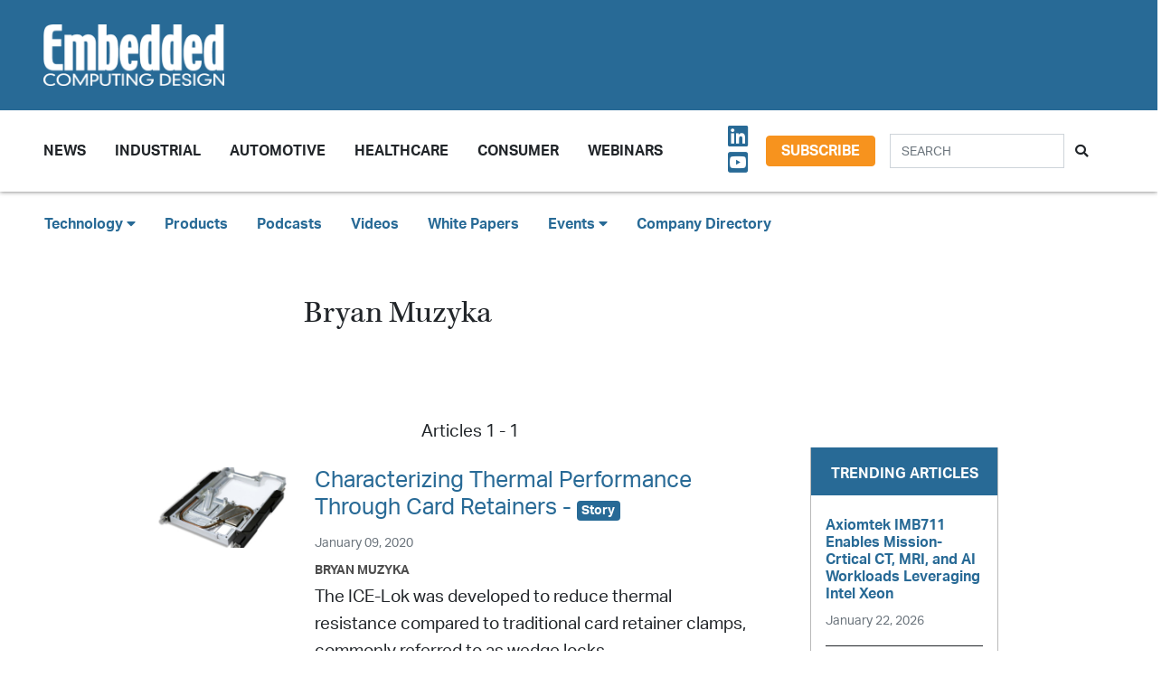

--- FILE ---
content_type: text/html; charset=utf-8
request_url: https://www.google.com/recaptcha/api2/aframe
body_size: 165
content:
<!DOCTYPE HTML><html><head><meta http-equiv="content-type" content="text/html; charset=UTF-8"></head><body><script nonce="Mj5BNGc2YnpN0JhCsu9uvg">/** Anti-fraud and anti-abuse applications only. See google.com/recaptcha */ try{var clients={'sodar':'https://pagead2.googlesyndication.com/pagead/sodar?'};window.addEventListener("message",function(a){try{if(a.source===window.parent){var b=JSON.parse(a.data);var c=clients[b['id']];if(c){var d=document.createElement('img');d.src=c+b['params']+'&rc='+(localStorage.getItem("rc::a")?sessionStorage.getItem("rc::b"):"");window.document.body.appendChild(d);sessionStorage.setItem("rc::e",parseInt(sessionStorage.getItem("rc::e")||0)+1);localStorage.setItem("rc::h",'1769286679400');}}}catch(b){}});window.parent.postMessage("_grecaptcha_ready", "*");}catch(b){}</script></body></html>

--- FILE ---
content_type: application/javascript
request_url: https://ml314.com/utsync.ashx?pub=&adv=&et=0&eid=89630&ct=js&pi=&fp=&clid=&if=0&ps=&cl=&mlt=&data=&&cp=https%3A%2F%2Fembeddedcomputing.com%2Fauthors%2Fbryan-muzyka-andy-slippey-advanced-cooling-technologies&pv=1769286677392_hvksis0w2&bl=en-us@posix&cb=2025585&return=&ht=&d=&dc=&si=1769286677392_hvksis0w2&cid=&s=1280x720&rp=&v=2.8.0.252
body_size: 251
content:
_ml.setFPI('3658539116664979531');_ml.syncCallback({"es":true,"ds":true});